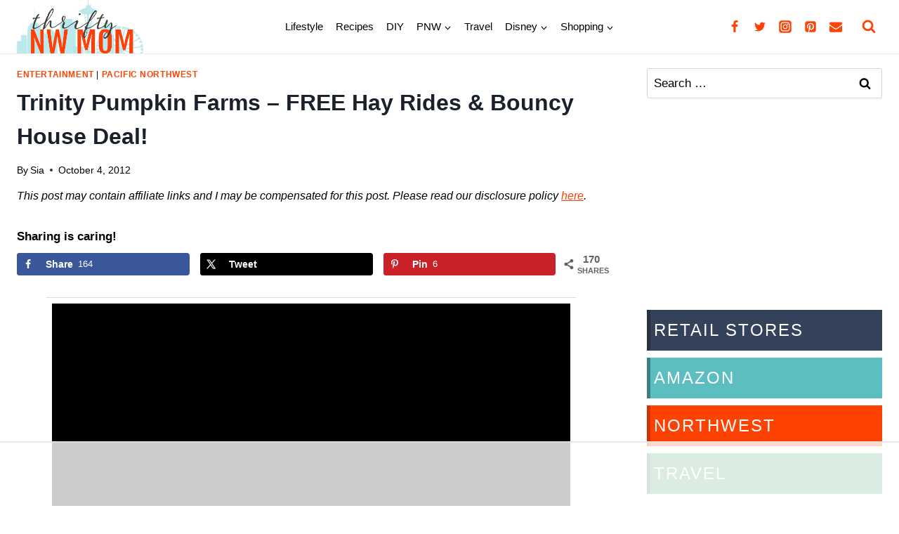

--- FILE ---
content_type: text/html
request_url: https://api.intentiq.com/profiles_engine/ProfilesEngineServlet?at=39&mi=10&dpi=743264634&pt=17&dpn=1&iiqidtype=2&iiqpcid=7a7a46cb-095b-4ebc-8c2f-dbcfa33cb2c0&iiqpciddate=1766406044190&pcid=bb6f8526-6f49-4c56-8dae-17e3a04c0ad3&idtype=3&gdpr=0&japs=false&jaesc=0&jafc=0&jaensc=0&jsver=0.29&testGroup=U&source=pbjs&vrref=https%3A%2F%2Fwww.thriftynorthwestmom.com
body_size: 51
content:
{"abPercentage":95,"adt":1,"ct":2,"isOptedOut":false,"data":{"eids":[]},"dbsaved":"false","ls":true,"cttl":86400000,"abTestUuid":"g_2644de06-3334-4d54-8e53-99fcf3ae14a1","tc":9,"sid":-1448231386}

--- FILE ---
content_type: text/html; charset=utf-8
request_url: https://www.google.com/recaptcha/api2/aframe
body_size: 268
content:
<!DOCTYPE HTML><html><head><meta http-equiv="content-type" content="text/html; charset=UTF-8"></head><body><script nonce="xGHWbkLftFh4lgh5md7VMQ">/** Anti-fraud and anti-abuse applications only. See google.com/recaptcha */ try{var clients={'sodar':'https://pagead2.googlesyndication.com/pagead/sodar?'};window.addEventListener("message",function(a){try{if(a.source===window.parent){var b=JSON.parse(a.data);var c=clients[b['id']];if(c){var d=document.createElement('img');d.src=c+b['params']+'&rc='+(localStorage.getItem("rc::a")?sessionStorage.getItem("rc::b"):"");window.document.body.appendChild(d);sessionStorage.setItem("rc::e",parseInt(sessionStorage.getItem("rc::e")||0)+1);localStorage.setItem("rc::h",'1766406055373');}}}catch(b){}});window.parent.postMessage("_grecaptcha_ready", "*");}catch(b){}</script></body></html>

--- FILE ---
content_type: text/plain
request_url: https://rtb.openx.net/openrtbb/prebidjs
body_size: -231
content:
{"id":"0ccd0c66-cd08-4ed5-98d7-4b5df4b7075e","nbr":0}

--- FILE ---
content_type: text/plain
request_url: https://rtb.openx.net/openrtbb/prebidjs
body_size: -231
content:
{"id":"30fa2815-bbb8-48dc-8bbb-fcf942a6baaf","nbr":0}

--- FILE ---
content_type: text/plain
request_url: https://rtb.openx.net/openrtbb/prebidjs
body_size: -231
content:
{"id":"0f03d140-ea58-4d5b-aad1-18fbe4ff68e1","nbr":0}

--- FILE ---
content_type: text/plain
request_url: https://rtb.openx.net/openrtbb/prebidjs
body_size: -231
content:
{"id":"651f98df-e550-445f-a647-6d130cacc4fc","nbr":0}

--- FILE ---
content_type: text/plain; charset=UTF-8
request_url: https://at.teads.tv/fpc?analytics_tag_id=PUB_17002&tfpvi=&gdpr_consent=&gdpr_status=22&gdpr_reason=220&ccpa_consent=&sv=prebid-v1
body_size: 52
content:
ODBkN2UyMTItZGYzMS00M2ZhLTljNTQtMWU5NGZlNzY2NjM2IzAw

--- FILE ---
content_type: text/plain
request_url: https://rtb.openx.net/openrtbb/prebidjs
body_size: -231
content:
{"id":"f2ca9db4-5feb-44be-8b03-7ff4810aea02","nbr":0}

--- FILE ---
content_type: text/plain
request_url: https://rtb.openx.net/openrtbb/prebidjs
body_size: -231
content:
{"id":"d88461d3-3924-41b5-8e76-1999ccd400f2","nbr":0}

--- FILE ---
content_type: text/plain
request_url: https://rtb.openx.net/openrtbb/prebidjs
body_size: -85
content:
{"id":"8e934a35-d88d-459d-b795-296505d78089","nbr":0}

--- FILE ---
content_type: text/plain; charset=utf-8
request_url: https://ads.adthrive.com/http-api/cv2
body_size: 2385
content:
{"om":["0wdzcx9r","1","1011_74_17476754","11142692","11509227","12010084","12124281","124682_460","124684_3","124686_3","124843_4","124844_13","125214_3","125216_3","1453468","17_24080387","17_24104726","17_24724426","2132:43435725","2179:579107163818448676","2249:617855373","2249:650628575","2249:695459453","232c2e48","23595974","2409_25495_176_CR52092956","2409_25495_176_CR52188001","2409_25495_176_CR52190520","24602725","25048612","25048614","25048618","25_33ctf6xb","25_3k9nqvsp","25_4t751hhv","25_4tgls8cg","25_53v6aquw","25_97x9pqol","25_c85nqjtn","25_h34llbex","25_hueqprai","25_kfnkdtl3","25_l0vf9ine","25_msmzslff","25_o4j3elv3","25_obf4hrc0","25_oz31jrd0","25_r174j0lk","25_rdtnzy56","25_t272nr7c","25_t77yy3n2","25_tf78u8qw","25_ti0s3bz3","25_xnzjm1z9","25_y0rce1ti","25_yi6qlg3p","25_ztlksnbe","25_zwzjgvpw","2662_200562_7626673","2676:80207598","2711_64_12117825","2715_9888_522709","2760:176_CR52092957","2760:176_CR52092959","2760:176_CR52190520","28925636","29402249","2a1u541w","3490:CR52092923","3490:CR52178316","3490:CR52186411","3646_185414_T25218954","3658_19243_96j7bknq","3658_203382_T25162847","381513943572","3822:23073519","39936971","3k9nqvsp","409_169278","409_189408","409_216406","409_216506","409_223599","409_225977","409_225978","409_225980","409_225982","409_225987","409_226312","409_226322","409_227223","409_227224","409_227235","409_228351","409_228370","409_230714","43966037","44629254","47141847","485027845327","4zai8e8t","503677","511156","51372410","521_425_200734","522709","523_354_23042F65-9937-468C-BA1B-5BD398A95E5D","523_354_34507D8F-702D-42E1-AB64-4BC16C9D7E66","523_354_3945262D-2C3D-400C-846B-48287CB88FB0","523_354_660e5fec0c47f653c6684fd5","523_354_660e5fec0c47f653c6684fd8","523_354_660e5fee0c47f653c6684fe2","523_354_7847","523_354_DFFD14E2-E019-4942-A277-FA031B7E30CD","523_354_bn10835","5316_139700_67a43400-94f1-4c61-b9dc-a055b94f9f79","5316_139700_d06badb1-b2fd-464a-8724-07f8b0f2e8a4","543093","543441","54639987","54640037","55167461","55221385","557_409_220344","560_74_16677739","56341213","567_269_2:20700:148353:180865","577164855","585148770643753882","600618969","6026534513","603485497","6126528761","6126559259","6126573203","6126586703","616743278","616969845","616978170","617083105","617083336","617083342","61916211","61932920","61932925","61932957","619765138","619765960","62205088","622227491","643476627005","643566096","644014589","644014592","644014615","644014628","664240727","670_9916_695459453","691689310","697596886","7130741","714845524497","7414_121891_6151459","74243_74_17476754","74243_74_17476755","7560247","7560279","7618517","7669384","7669403","7736477","7799210","7814859","7814862","782719855354","782811329672","785326944429","785438313510","788314728418","788401858703","788401897379","7935235","7964881","7969_149355_43966039","7980119","7980160","8029310","8074186","8078705","8083692","8085697","8124664","8124924","8124925","8124927","8131225","84296124","85157625","85461650","85461654","85461656","85666470","85807294","85943194","8b5u826e","9057/211d1f0fa71d1a58cabee51f2180e38f","97_8106625","cr-9hxzbqc08jrgv2","g92n4km8","h34llbex","hueqprai","nk298oe9xcl","p1ucqmkg","qqdvsvih","ti0s3bz3","x716iscu","xn298zjm1z9","53v6aquw","7979132","7979135"],"pmp":[],"adomains":["1md.org","a4g.com","about.bugmd.com","acelauncher.com","adameve.com","adelion.com","adp3.net","advenuedsp.com","aibidauction.com","aibidsrv.com","akusoli.com","allofmpls.org","arkeero.net","ato.mx","avazutracking.net","avid-ad-server.com","avid-adserver.com","avidadserver.com","aztracking.net","bc-sys.com","bcc-ads.com","bidderrtb.com","bidscube.com","bizzclick.com","bkserving.com","bksn.se","brightmountainads.com","bucksense.io","bugmd.com","ca.iqos.com","capitaloneshopping.com","cdn.dsptr.com","clarifion.com","cotosen.com","cs.money","cwkuki.com","dallasnews.com","dcntr-ads.com","decenterads.com","derila-ergo.com","dhgate.com","dhs.gov","digitaladsystems.com","displate.com","doyour.bid","dspbox.io","envisionx.co","ezmob.com","fmlabsonline.com","g123.jp","g2trk.com","gadgetslaboratory.com","gadmobe.com","getbugmd.com","goodtoknowthis.com","gov.il","grosvenorcasinos.com","guard.io","hero-wars.com","holts.com","howto5.io","https://www.royalcaribbean.com/","ice.gov","imprdom.com","justanswer.com","liverrenew.com","longhornsnuff.com","lovehoney.com","lowerjointpain.com","lymphsystemsupport.com","meccabingo.com","media-servers.net","medimops.de","miniretornaveis.com","mobuppsrtb.com","motionspots.com","mygrizzly.com","myiq.com","myrocky.ca","national-lottery.co.uk","nbliver360.com","ndc.ajillionmax.com","nibblr-ai.com","niutux.com","nordicspirit.co.uk","notify.nuviad.com","notify.oxonux.com","own-imp.vrtzads.com","paperela.com","parasiterelief.com","peta.org","pfm.ninja","pixel.metanetwork.mobi","pixel.valo.ai","plannedparenthood.org","plf1.net","plt7.com","pltfrm.click","printwithwave.co","privacymodeweb.com","rangeusa.com","readywind.com","reklambids.com","ri.psdwc.com","royalcaribbean.com","royalcaribbean.com.au","rtb-adeclipse.io","rtb-direct.com","rtb.adx1.com","rtb.kds.media","rtb.reklambid.com","rtb.reklamdsp.com","rtb.rklmstr.com","rtbadtrading.com","rtbsbengine.com","rtbtradein.com","saba.com.mx","securevid.co","seedtag.com","servedby.revive-adserver.net","shift.com","smrt-view.com","swissklip.com","taboola.com","tel-aviv.gov.il","temu.com","theoceanac.com","track-bid.com","trackingintegral.com","trading-rtbg.com","trkbid.com","truthfinder.com","unoadsrv.com","usconcealedcarry.com","uuidksinc.net","vabilitytech.com","vashoot.com","vegogarden.com","viewtemplates.com","votervoice.net","vuse.com","waardex.com","wapstart.ru","wdc.go2trk.com","weareplannedparenthood.org","webtradingspot.com","www.royalcaribbean.com","xapads.com","xiaflex.com","yourchamilia.com"]}

--- FILE ---
content_type: text/plain
request_url: https://rtb.openx.net/openrtbb/prebidjs
body_size: -231
content:
{"id":"0843bc1a-f60d-41e8-921b-9bd9deba2de2","nbr":0}

--- FILE ---
content_type: text/plain
request_url: https://rtb.openx.net/openrtbb/prebidjs
body_size: -231
content:
{"id":"273eef07-1ffc-406a-99ff-4a82a5757e51","nbr":0}

--- FILE ---
content_type: text/plain
request_url: https://rtb.openx.net/openrtbb/prebidjs
body_size: -231
content:
{"id":"9192ec90-a79b-4f2d-85d8-5b41cd344e8e","nbr":0}

--- FILE ---
content_type: text/plain
request_url: https://rtb.openx.net/openrtbb/prebidjs
body_size: -231
content:
{"id":"c12692b0-014a-4451-aacd-50c2e4d33e4e","nbr":0}

--- FILE ---
content_type: text/plain
request_url: https://rtb.openx.net/openrtbb/prebidjs
body_size: -231
content:
{"id":"4026f3a3-1f53-40da-a637-35f168d8557f","nbr":0}

--- FILE ---
content_type: text/plain
request_url: https://rtb.openx.net/openrtbb/prebidjs
body_size: -231
content:
{"id":"fb62da56-e531-463b-84bb-6920af5eb747","nbr":0}